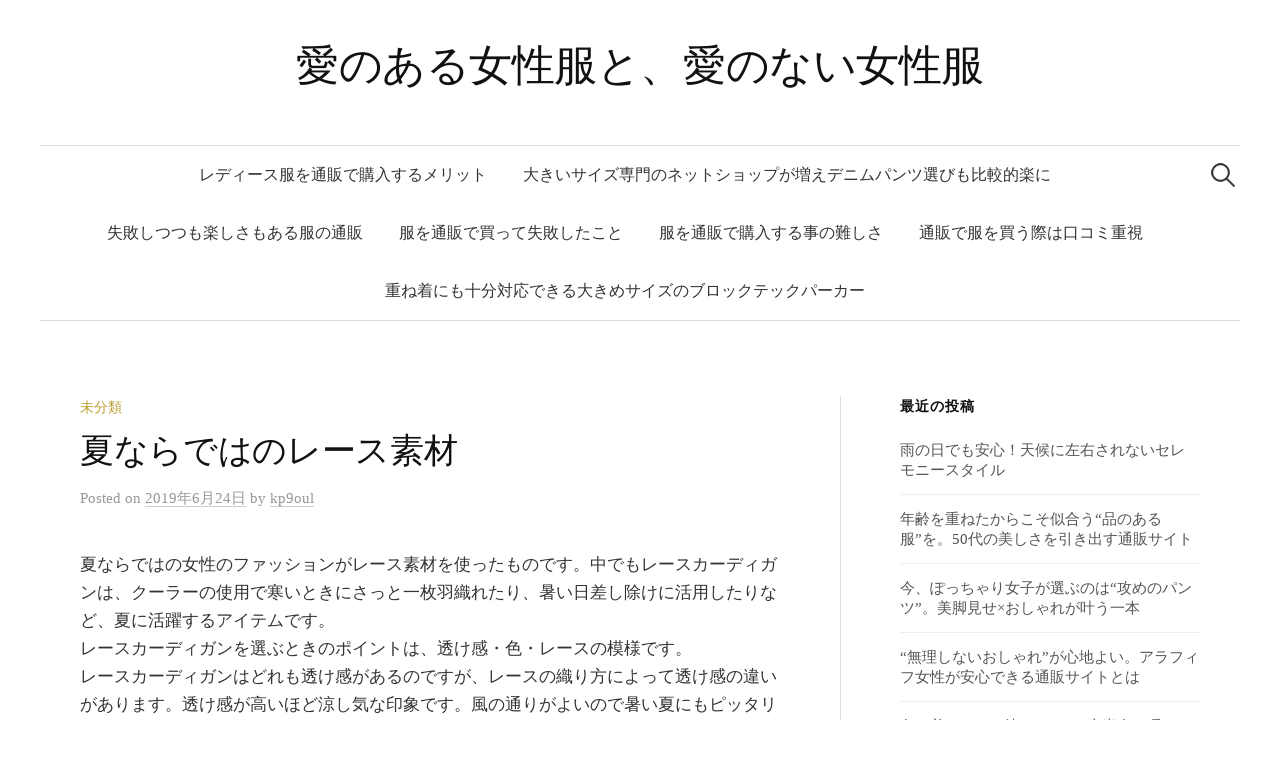

--- FILE ---
content_type: text/html; charset=UTF-8
request_url: http://suit-designed.org/natulace/
body_size: 9095
content:
<!DOCTYPE html>
<html lang="ja">
<head>
<meta charset="UTF-8">
<meta name="viewport" content="width=device-width, initial-scale=1">
<link rel="pingback" href="http://suit-designed.org/xmlrpc.php">
<title>夏ならではのレース素材 | 愛のある女性服と、愛のない女性服</title>

<!-- All in One SEO Pack 2.12 by Michael Torbert of Semper Fi Web Design[203,246] -->
<link rel="canonical" href="http://suit-designed.org/natulace/" />
<!-- /all in one seo pack -->
<link rel='dns-prefetch' href='//fonts.googleapis.com' />
<link rel='dns-prefetch' href='//s.w.org' />
<link rel="alternate" type="application/rss+xml" title="愛のある女性服と、愛のない女性服 &raquo; フィード" href="http://suit-designed.org/feed/" />
<link rel="alternate" type="application/rss+xml" title="愛のある女性服と、愛のない女性服 &raquo; コメントフィード" href="http://suit-designed.org/comments/feed/" />
		<script type="text/javascript">
			window._wpemojiSettings = {"baseUrl":"https:\/\/s.w.org\/images\/core\/emoji\/2.2.1\/72x72\/","ext":".png","svgUrl":"https:\/\/s.w.org\/images\/core\/emoji\/2.2.1\/svg\/","svgExt":".svg","source":{"concatemoji":"http:\/\/suit-designed.org\/wp-includes\/js\/wp-emoji-release.min.js?ver=ff140acf6d68e7b91da8ef2c695f7b8e"}};
			!function(t,a,e){var r,n,i,o=a.createElement("canvas"),l=o.getContext&&o.getContext("2d");function c(t){var e=a.createElement("script");e.src=t,e.defer=e.type="text/javascript",a.getElementsByTagName("head")[0].appendChild(e)}for(i=Array("flag","emoji4"),e.supports={everything:!0,everythingExceptFlag:!0},n=0;n<i.length;n++)e.supports[i[n]]=function(t){var e,a=String.fromCharCode;if(!l||!l.fillText)return!1;switch(l.clearRect(0,0,o.width,o.height),l.textBaseline="top",l.font="600 32px Arial",t){case"flag":return(l.fillText(a(55356,56826,55356,56819),0,0),o.toDataURL().length<3e3)?!1:(l.clearRect(0,0,o.width,o.height),l.fillText(a(55356,57331,65039,8205,55356,57096),0,0),e=o.toDataURL(),l.clearRect(0,0,o.width,o.height),l.fillText(a(55356,57331,55356,57096),0,0),e!==o.toDataURL());case"emoji4":return l.fillText(a(55357,56425,55356,57341,8205,55357,56507),0,0),e=o.toDataURL(),l.clearRect(0,0,o.width,o.height),l.fillText(a(55357,56425,55356,57341,55357,56507),0,0),e!==o.toDataURL()}return!1}(i[n]),e.supports.everything=e.supports.everything&&e.supports[i[n]],"flag"!==i[n]&&(e.supports.everythingExceptFlag=e.supports.everythingExceptFlag&&e.supports[i[n]]);e.supports.everythingExceptFlag=e.supports.everythingExceptFlag&&!e.supports.flag,e.DOMReady=!1,e.readyCallback=function(){e.DOMReady=!0},e.supports.everything||(r=function(){e.readyCallback()},a.addEventListener?(a.addEventListener("DOMContentLoaded",r,!1),t.addEventListener("load",r,!1)):(t.attachEvent("onload",r),a.attachEvent("onreadystatechange",function(){"complete"===a.readyState&&e.readyCallback()})),(r=e.source||{}).concatemoji?c(r.concatemoji):r.wpemoji&&r.twemoji&&(c(r.twemoji),c(r.wpemoji)))}(window,document,window._wpemojiSettings);
		</script>
		<style type="text/css">
img.wp-smiley,
img.emoji {
	display: inline !important;
	border: none !important;
	box-shadow: none !important;
	height: 1em !important;
	width: 1em !important;
	margin: 0 .07em !important;
	vertical-align: -0.1em !important;
	background: none !important;
	padding: 0 !important;
}
</style>
<link rel='stylesheet' id='graphy-font-css'  href='https://fonts.googleapis.com/css?family=Lora%3A400%2C400italic%2C700&#038;subset=latin%2Clatin-ext' type='text/css' media='all' />
<link rel='stylesheet' id='genericons-css'  href='http://suit-designed.org/wp-content/themes/graphy/genericons/genericons.css?ver=3.4.1' type='text/css' media='all' />
<link rel='stylesheet' id='normalize-css'  href='http://suit-designed.org/wp-content/themes/graphy/css/normalize.css?ver=4.1.1' type='text/css' media='all' />
<link rel='stylesheet' id='graphy-style-css'  href='http://suit-designed.org/wp-content/themes/graphy/style.css?ver=2.3.0' type='text/css' media='all' />
<link rel='stylesheet' id='graphy-style-ja-css'  href='http://suit-designed.org/wp-content/themes/graphy/css/ja.css' type='text/css' media='all' />
<script type='text/javascript' src='http://suit-designed.org/wp-includes/js/jquery/jquery.js?ver=1.12.4'></script>
<script type='text/javascript' src='http://suit-designed.org/wp-includes/js/jquery/jquery-migrate.min.js?ver=1.4.1'></script>
<link rel="EditURI" type="application/rsd+xml" title="RSD" href="http://suit-designed.org/xmlrpc.php?rsd" />
<link rel="wlwmanifest" type="application/wlwmanifest+xml" href="http://suit-designed.org/wp-includes/wlwmanifest.xml" /> 
<link rel='prev' title='気をつけるべきポイントは形と色' href='http://suit-designed.org/pointkatatiiro/' />
<link rel='next' title='痩せて見える服選びのポイント' href='http://suit-designed.org/hukuerabi/' />

<link rel='shortlink' href='http://suit-designed.org/?p=58' />
<link rel="alternate" type="application/json+oembed" href="http://suit-designed.org/wp-json/oembed/1.0/embed?url=http%3A%2F%2Fsuit-designed.org%2Fnatulace%2F" />
<link rel="alternate" type="text/xml+oembed" href="http://suit-designed.org/wp-json/oembed/1.0/embed?url=http%3A%2F%2Fsuit-designed.org%2Fnatulace%2F&#038;format=xml" />
	<style type="text/css">
		/* Colors */
				
			</style>
	</head>

<body class="post-template-default single single-post postid-58 single-format-standard has-sidebar footer-0 has-avatars">
<div id="page" class="hfeed site">
	<a class="skip-link screen-reader-text" href="#content">コンテンツへスキップ</a>

	<header id="masthead" class="site-header">

		<div class="site-branding">
					<div class="site-title"><a href="http://suit-designed.org/" rel="home">愛のある女性服と、愛のない女性服</a></div>
						<div class="site-description"></div>
						</div><!-- .site-branding -->

				<nav id="site-navigation" class="main-navigation">
			<button class="menu-toggle"><span class="menu-text">メニュー</span></button>
			<div class="menu-%e3%82%b0%e3%83%ad%e3%83%bc%e3%83%90%e3%83%ab%e3%83%a1%e3%83%8b%e3%83%a5%e3%83%bc-container"><ul id="menu-%e3%82%b0%e3%83%ad%e3%83%bc%e3%83%90%e3%83%ab%e3%83%a1%e3%83%8b%e3%83%a5%e3%83%bc" class="menu"><li id="menu-item-125" class="menu-item menu-item-type-post_type menu-item-object-page menu-item-home menu-item-125"><a href="http://suit-designed.org/">レディース服を通販で購入するメリット</a></li>
<li id="menu-item-126" class="menu-item menu-item-type-post_type menu-item-object-page menu-item-126"><a href="http://suit-designed.org/netshop/">大きいサイズ専門のネットショップが増えデニムパンツ選びも比較的楽に</a></li>
<li id="menu-item-127" class="menu-item menu-item-type-post_type menu-item-object-page menu-item-127"><a href="http://suit-designed.org/tanoshisa/">失敗しつつも楽しさもある服の通販</a></li>
<li id="menu-item-128" class="menu-item menu-item-type-post_type menu-item-object-page menu-item-128"><a href="http://suit-designed.org/katte/">服を通販で買って失敗したこと</a></li>
<li id="menu-item-129" class="menu-item menu-item-type-post_type menu-item-object-page menu-item-129"><a href="http://suit-designed.org/muzukasisa/">服を通販で購入する事の難しさ</a></li>
<li id="menu-item-130" class="menu-item menu-item-type-post_type menu-item-object-page menu-item-130"><a href="http://suit-designed.org/kutikomi/">通販で服を買う際は口コミ重視</a></li>
<li id="menu-item-131" class="menu-item menu-item-type-post_type menu-item-object-page menu-item-131"><a href="http://suit-designed.org/kasanegi/">重ね着にも十分対応できる大きめサイズのブロックテックパーカー</a></li>
</ul></div>						<form role="search" method="get" class="search-form" action="http://suit-designed.org/">
				<label>
					<span class="screen-reader-text">検索:</span>
					<input type="search" class="search-field" placeholder="検索&hellip;" value="" name="s" />
				</label>
				<input type="submit" class="search-submit" value="検索" />
			</form>					</nav><!-- #site-navigation -->
		
		
	</header><!-- #masthead -->

	<div id="content" class="site-content">

	<div id="primary" class="content-area">
		<main id="main" class="site-main">

		
			
<div class="post-full post-full-summary">
	<article id="post-58" class="post-58 post type-post status-publish format-standard hentry category-1">
		<header class="entry-header">
			<div class="cat-links"><a rel="category tag" href="http://suit-designed.org/category/%e6%9c%aa%e5%88%86%e9%a1%9e/" class="category category-1">未分類</a></div><!-- .cat-links -->
			<h1 class="entry-title">夏ならではのレース素材</h1>
				<div class="entry-meta">
		Posted		<span class="posted-on">on		<a href="http://suit-designed.org/natulace/" rel="bookmark"><time class="entry-date published updated" datetime="2019-06-24T19:47:43+00:00">2019年6月24日</time></a>		</span>
		<span class="byline">by			<span class="author vcard">
				<a class="url fn n" href="http://suit-designed.org/author/kp9oul/" title="kp9oul の投稿をすべて表示"><span class="author-name">kp9oul</span></a>
			</span>
		</span>
			</div><!-- .entry-meta -->
						</header><!-- .entry-header -->

		<div class="entry-content">
			<p>夏ならではの女性のファッションがレース素材を使ったものです。中でもレースカーディガンは、クーラーの使用で寒いときにさっと一枚羽織れたり、暑い日差し除けに活用したりなど、夏に活躍するアイテムです。<br />
レースカーディガンを選ぶときのポイントは、透け感・色・レースの模様です。<br />
レースカーディガンはどれも透け感があるのですが、レースの織り方によって透け感の違いがあります。透け感が高いほど涼し気な印象です。風の通りがよいので暑い夏にもピッタリです。あまり肌を見せたくないときには、透け感のあまりないレース素材を選ぶとよいでしょう。<br />
色は、白、黒、水色、ピンクなどさまざまあります。白は熱を吸収しにくいので夏でも涼しく過ごすことができます。それとは対照的に黒は熱を吸収しやすいので、日差しの当たる場所できるようだと暑さが気になることでしょう。しかし、黒は紫外線を通しにくという性質があります。<br />
レースの模様といってもさまざまです。花柄、パイナップル柄、幾何学模様などいろいろな柄があるので自分好みのものを見つけてください。<br />
涼しげなレース素材は夏だからこそ活躍するアイテムです。お気に入りを見つけて夏にたくさん着てみてはどうでしょうか。</p>
					</div><!-- .entry-content -->

		
			<div class="author-profile">
		<div class="author-profile-avatar">
			<img alt='' src='http://2.gravatar.com/avatar/55a93b8eef4bb817d5c5731722bc79d4?s=90&#038;d=mm&#038;r=g' srcset='http://2.gravatar.com/avatar/55a93b8eef4bb817d5c5731722bc79d4?s=180&amp;d=mm&amp;r=g 2x' class='avatar avatar-90 photo' height='90' width='90' />		</div><!-- .author-profile-avatar -->
		<div class="author-profile-meta">
			<div class="author-profile-name"><strong>kp9oul</strong></div>
								</div><!-- .author-profile-meta -->
		<div class="author-profile-description">
						<a class="author-profile-description-link" href="http://suit-designed.org/author/kp9oul/" rel="author">kp9oul の投稿をすべて表示</a>
		</div><!-- .author-profile-description -->
	</div><!-- .author-profile -->
	
	</article><!-- #post-## -->
</div><!-- .post-full -->

	<nav class="navigation post-navigation">
		<h2 class="screen-reader-text">投稿ナビゲーション</h2>
		<div class="nav-links">
			<div class="nav-previous"><div class="post-nav-title">古い投稿</div><a href="http://suit-designed.org/pointkatatiiro/" rel="prev">気をつけるべきポイントは形と色</a></div><div class="nav-next"><div class="post-nav-title">新しい投稿</div><a href="http://suit-designed.org/hukuerabi/" rel="next">痩せて見える服選びのポイント</a></div>		</div><!-- .nav-links -->
	</nav><!-- .post-navigation -->
	

			
		
		</main><!-- #main -->
	</div><!-- #primary -->


<div id="secondary" class="sidebar-area" role="complementary">
		<div class="normal-sidebar widget-area">
				<aside id="recent-posts-2" class="widget widget_recent_entries">		<h2 class="widget-title">最近の投稿</h2>		<ul>
					<li>
				<a href="http://suit-designed.org/rainny-osusumeitem/">雨の日でも安心！天候に左右されないセレモニースタイル</a>
						</li>
					<li>
				<a href="http://suit-designed.org/osusumefahionsite-5027/">年齢を重ねたからこそ似合う“品のある服”を。50代の美しさを引き出す通販サイト</a>
						</li>
					<li>
				<a href="http://suit-designed.org/semenopantsstyle/">今、ぽっちゃり女子が選ぶのは“攻めのパンツ”。美脚見せ×おしゃれが叶う一本</a>
						</li>
					<li>
				<a href="http://suit-designed.org/osusumefahionsite-4027/">“無理しないおしゃれ”が心地よい。アラフィフ女性が安心できる通販サイトとは</a>
						</li>
					<li>
				<a href="http://suit-designed.org/winter-osyreitems-028/">冬の着こなしを決めるのは“上半身の暖かさ”。大人女性が意識したいアウターとニットの黄金バランス</a>
						</li>
					<li>
				<a href="http://suit-designed.org/otonadenimucode-osusume26/">春を先取りするデニムコーデ</a>
						</li>
					<li>
				<a href="http://suit-designed.org/osusumepotyarizyosiouter-27/">快適もおしゃれも叶える。ぽっちゃりさんの機能性アウター術</a>
						</li>
					<li>
				<a href="http://suit-designed.org/otonazyosei-osusumeknit-27/">静けさの中に宿る美しさ。大人女性に似合うニット</a>
						</li>
					<li>
				<a href="http://suit-designed.org/widepants-osusumeotonazyosi27/">自分史上いちばん美しいラインを。大人女性が辿り着く理想の美脚ワイドパンツ</a>
						</li>
					<li>
				<a href="http://suit-designed.org/risouskart-osusume/">私を一番きれいに見せてくれる。ぽっちゃり女子がたどり着く理想の一枚</a>
						</li>
					<li>
				<a href="http://suit-designed.org/osusumepotyari-zyosi-skinnypants/">アウターで変わる印象！ぽっちゃりさんの秋冬スキニーパンツコーデ術</a>
						</li>
					<li>
				<a href="http://suit-designed.org/skinny-denimu-potyari-good/">ぽっちゃりさんこそ似合う！美脚スキニーパンツで叶えるすっきりスタイル</a>
						</li>
					<li>
				<a href="http://suit-designed.org/hoseipantu-gj-osysyme/">ぽっちゃりさんが欲しくなるゴールドジャパンのシンデレラパンツ ― 自信を生む補正インナーの新定番</a>
						</li>
					<li>
				<a href="http://suit-designed.org/alamode-denimpans-osusume/">この秋アラモードで買いたいおすすめアイテム ― 大人の余裕を漂わせるカジュアルスタイル</a>
						</li>
					<li>
				<a href="http://suit-designed.org/alamode-brouse-tokubetu/">アラモードで見つける。他にはないアイテム ― ブラウス編</a>
						</li>
					<li>
				<a href="http://suit-designed.org/flare-sleeve-kiyaseitem-forautumn/">フレアスリーブブラウスで二の腕カバー！秋の軽やか着痩せスタイル</a>
						</li>
					<li>
				<a href="http://suit-designed.org/alamode-natulalfahion-otona4050/">アラモードで出会う、大人のための軽やかナチュラル服</a>
						</li>
					<li>
				<a href="http://suit-designed.org/alamode-femininpantscode/">アラモードで選ぶ、大人のためのフェミニンパンツコーデ</a>
						</li>
					<li>
				<a href="http://suit-designed.org/offsholder-potyari-otonacode/">夏はオフショルで抜け感を！ぽっちゃり女性の上品肌見せ術</a>
						</li>
					<li>
				<a href="http://suit-designed.org/linen-shirt-onepiece-4040/">旅行はシャツワンピで着回し力抜群！40代女性の夏旅スタイル</a>
						</li>
					<li>
				<a href="http://suit-designed.org/beige-linen-hemline-40otonazyosei/">夏のワンピは丈感で決まる！40代女性の私が選ぶベストバランス</a>
						</li>
					<li>
				<a href="http://suit-designed.org/osusume-hoseiinner-potyari-zyosi/">ラインが綺麗に見えるインナー</a>
						</li>
					<li>
				<a href="http://suit-designed.org/acsesary-jyouhin-taisetu/">40代女性の着こなし術</a>
						</li>
					<li>
				<a href="http://suit-designed.org/urs-osusume-40zyoshi0fahionsite/">ユアーズは40代女子向けサイト</a>
						</li>
					<li>
				<a href="http://suit-designed.org/suncutumbrela-osusume/">お洒落に紫外線対策する方法</a>
						</li>
					<li>
				<a href="http://suit-designed.org/osusumesite-three/">40代女性向けの人気ファッション通販</a>
						</li>
					<li>
				<a href="http://suit-designed.org/osusumesite-potyari-zyosi/">大きい服はアハッピーマリリンで</a>
						</li>
					<li>
				<a href="http://suit-designed.org/travel-threeinner/">旅行は、上着より中の服が大事</a>
						</li>
					<li>
				<a href="http://suit-designed.org/fashion-site-osusume-zyosi3040/">ストライプクラブには洋服の種類がたくさん</a>
						</li>
					<li>
				<a href="http://suit-designed.org/iena-jyouhinn/">フレンチ傾向のイエナ</a>
						</li>
					<li>
				<a href="http://suit-designed.org/reikann-qmax-check/">夏を快適に！涼やかファッション</a>
						</li>
					<li>
				<a href="http://suit-designed.org/haorimono-osyare-osusume/">羽織りもので日焼け対策</a>
						</li>
					<li>
				<a href="http://suit-designed.org/blouse-colorfull-osusume/">この春、参考にしたい！新生活に使えるブラウスコーデ3選</a>
						</li>
					<li>
				<a href="http://suit-designed.org/happymaririn-tukaiyasui/">ぽっちゃり専用ともいえるサイト</a>
						</li>
					<li>
				<a href="http://suit-designed.org/osyareandkaiteki-style/">この春に注目のトレンドアイテム</a>
						</li>
					<li>
				<a href="http://suit-designed.org/tyuniccode-navy-brown-flower/">大人の華やかチュニックコーデ術</a>
						</li>
					<li>
				<a href="http://suit-designed.org/ceremony-suit-navy-gray-lace/">今どきママのレセモニーは多様化</a>
						</li>
					<li>
				<a href="http://suit-designed.org/dorumantops-flareskirt-acce-osusume/">華奢見せに持ってこい！ドルマントップスで華奢見えコーデ</a>
						</li>
					<li>
				<a href="http://suit-designed.org/drawstring-onepiece-osusume-pottyarizyosi/">ドローストリングワンピースで細見え効果</a>
						</li>
					<li>
				<a href="http://suit-designed.org/coca-mama-osusume/">プチプラ好きの30代女性にはcocaがおすすめ！</a>
						</li>
					<li>
				<a href="http://suit-designed.org/minigirl-barance-size-taisetu/">低身長女子は全体のバランスを整えるのが服選びのポイント</a>
						</li>
					<li>
				<a href="http://suit-designed.org/cyunikku-merihari-taisetu/">ボリュームの中に細さを出そう</a>
						</li>
					<li>
				<a href="http://suit-designed.org/dholicjoamomeverynana/">40代以上の大人女子におすすめの韓国ファッションサイトを教えてほしい！</a>
						</li>
					<li>
				<a href="http://suit-designed.org/leatherjacket-osusume/">レザーアウターは検討したい</a>
						</li>
					<li>
				<a href="http://suit-designed.org/nissen-tukaiyasui/">40代女子のファッションサイト</a>
						</li>
					<li>
				<a href="http://suit-designed.org/kagopants-totemoosusume/">カーゴパンツを履いて爽やかに着やせ</a>
						</li>
					<li>
				<a href="http://suit-designed.org/doclasse-fifty-osusume/">大人女子のファッションサイト</a>
						</li>
					<li>
				<a href="http://suit-designed.org/nissen-size-houfu/">大人女子の味方、ニッセン</a>
						</li>
					<li>
				<a href="http://suit-designed.org/marinesupurotein/">マリネスプロテイン</a>
						</li>
					<li>
				<a href="http://suit-designed.org/kahannshinn-kiyase-point/">下半身の着痩せのコツ</a>
						</li>
					<li>
				<a href="http://suit-designed.org/pierrot-osusume/">40代女子におすすめのサイト</a>
						</li>
					<li>
				<a href="http://suit-designed.org/shirts-onepiece-nosleeve-komono-code/">薄着になる夏も怖くない！むしろ着痩せも楽しめる？！涼風体型カバーコーデ術！</a>
						</li>
					<li>
				<a href="http://suit-designed.org/smallflower-elegant/">&#8220;小花柄ベースの大人可愛いコーデ &#8220;</a>
						</li>
					<li>
				<a href="http://suit-designed.org/taikei-gara-taisetu/">体形×柄　脱オバ見えチュニック</a>
						</li>
					<li>
				<a href="http://suit-designed.org/trumpsloggi-osusume/">女子がファッションを楽しむ時のイチオシのインナーを教えてください</a>
						</li>
					<li>
				<a href="http://suit-designed.org/seamless-shorts-osusume/">ユニクロで見つけた！</a>
						</li>
					<li>
				<a href="http://suit-designed.org/silk-arm-cover-osusume/">アイスシルクのアームカバー</a>
						</li>
					<li>
				<a href="http://suit-designed.org/scarf-summer-osusume/">ぽっちゃり女子のお助けコーデ</a>
						</li>
					<li>
				<a href="http://suit-designed.org/otona-woman-etiquette/">大人女子のエチケット</a>
						</li>
					<li>
				<a href="http://suit-designed.org/sozaierabi-taisetu/">汗ばむ季節の大人女子コーデ</a>
						</li>
					<li>
				<a href="http://suit-designed.org/summer-osyare-tecnic/">夏のぽっちゃり女子コーデ♡</a>
						</li>
					<li>
				<a href="http://suit-designed.org/simple-long-pnepice-osusume/">おすすめ大人女子春ワンピコーデ</a>
						</li>
					<li>
				<a href="http://suit-designed.org/slit-tops-kiyasecover-tops/">スリットを最大限に活かすべし！</a>
						</li>
					<li>
				<a href="http://suit-designed.org/radiotisou-asitubodiet-osusume/">ラジオ体操と足つぼでダイエット</a>
						</li>
					<li>
				<a href="http://suit-designed.org/paleblue-osusume-springcode/">大人女子は春にツインニットを着こなす！</a>
						</li>
					<li>
				<a href="http://suit-designed.org/femcare-soup-osusume-dericatezone/">フェムケア初心者向けアイテム</a>
						</li>
					<li>
				<a href="http://suit-designed.org/oversilettopsu-skinnybotoms-osusume/">定番スキニーパンツの着こなし術</a>
						</li>
					<li>
				<a href="http://suit-designed.org/doruman-kiyase-skinny-wide-skirt-osusume/">ドルマン効果で二の腕不安なし！</a>
						</li>
					<li>
				<a href="http://suit-designed.org/kobana-skirt-bighanagarabotoms/">大人女子のお洒落な花柄コーデ</a>
						</li>
					<li>
				<a href="http://suit-designed.org/hanagara-stripe-dot-pastel-osusumetyunic/">春のチュニックコーディネート術</a>
						</li>
					<li>
				<a href="http://suit-designed.org/otonazyosi-lace-pastel-denimcode/">大人女子のレーストップスコーデ</a>
						</li>
					<li>
				<a href="http://suit-designed.org/bigflower-backprint-otonazyosicode/">おおぶりな花で印象深く見せよう</a>
						</li>
					<li>
				<a href="http://suit-designed.org/hanagara-skirt-darktone-otona/">大人女子向け花柄ファッション</a>
						</li>
					<li>
				<a href="http://suit-designed.org/wide-skinny-cargo-colerpants-pottyaruiosusume/">プラスサイズの自信パンツコーデ</a>
						</li>
					<li>
				<a href="http://suit-designed.org/modelcode-allbuy-fasyontuuhann/">レディースファッション通販の素敵なコーデ</a>
						</li>
					<li>
				<a href="http://suit-designed.org/jumpsuit-highskirt-osusume/">低身長さんは身丈に注目、素敵な秋服。</a>
						</li>
					<li>
				<a href="http://suit-designed.org/4050fashontuhann-3point-simple/">40代50代レディース似合うのは？</a>
						</li>
					<li>
				<a href="http://suit-designed.org/sisyu-item-tops-size-color-otonacode/">刺繍を使ったコーデはシンプルなデザインが大切</a>
						</li>
					<li>
				<a href="http://suit-designed.org/lacecode-denim-hinkck-onepice/">レースコーデのテクニックとは？</a>
						</li>
					<li>
				<a href="http://suit-designed.org/hoseiinnner-size-sinnsyujkusei-pants/">目的と素材で補正インナーを選ぶ</a>
						</li>
					<li>
				<a href="http://suit-designed.org/cardigan-vneck-crewneck-aki/">カーディガンは便利なアイテム</a>
						</li>
					<li>
				<a href="http://suit-designed.org/white-botom-momizicoler-plus/">紅葉をイメージされるコーディネイト</a>
						</li>
					<li>
				<a href="http://suit-designed.org/otonazyosi-white-lace-fulil-blouce/">大人女子の魅力を魅せるブラウス</a>
						</li>
					<li>
				<a href="http://suit-designed.org/for-wakiase-osusumegoods/">わき汗に悩む人に役立つアイテム</a>
						</li>
					<li>
				<a href="http://suit-designed.org/elegant0t0na-bulouce-shirts-siatop/">大人の上品はブラウスで決まる</a>
						</li>
					<li>
				<a href="http://suit-designed.org/takwidepants-osusume-bikyakupants/">おしゃれなタックワイドパンツ</a>
						</li>
					<li>
				<a href="http://suit-designed.org/otonazyosi-mermaidonepiece/">マーメイドラインロングワンピを推したい理由</a>
						</li>
					<li>
				<a href="http://suit-designed.org/otonazyosi-colerpantscode/">大人女子！パンツコーデのおすすめポイント</a>
						</li>
					<li>
				<a href="http://suit-designed.org/skinnypants-shortpants-strech/">姿勢をよくしてスレンダーに</a>
						</li>
					<li>
				<a href="http://suit-designed.org/kyuusuisei-ryukou-onepice-sickcloker/">大人女子は着やすいトレンドワンピを選ぼう！</a>
						</li>
					<li>
				<a href="http://suit-designed.org/tuniccode-shirt-sknnypants/">夏のチュニックコーデはやっぱりシャツで</a>
						</li>
					<li>
				<a href="http://suit-designed.org/sessyokureikan-cotton-linen/">猛暑に負けない接触冷感の生活</a>
						</li>
					<li>
				<a href="http://suit-designed.org/stole-hat-osusume-uvcaregoods/">紫外線対策におすすめのグッズは</a>
						</li>
					<li>
				<a href="http://suit-designed.org/knitonepi-shirtonepi-hanagara-osusume/">春のゆるふわ大人見えワンピおすすめ３選</a>
						</li>
					<li>
				<a href="http://suit-designed.org/otonazyosi-eri-point-osusume/">大人女子の春のブラウスの着こなし！襟で遊び心を</a>
						</li>
					<li>
				<a href="http://suit-designed.org/sukippa-blouce-change/">シャツとブラウスの種類で雰囲気をチェンジ</a>
						</li>
					<li>
				<a href="http://suit-designed.org/otonazyosiosusume-blacklacecode/">大人女性には黒レースがおすすめ</a>
						</li>
					<li>
				<a href="http://suit-designed.org/size-myself-bigsizeshop-topsbotoms/">サイズにこだわらず自分に合ったサイズを選ぶ</a>
						</li>
					<li>
				<a href="http://suit-designed.org/40-setonepiece-tuuhannsito-osusume/">40代にセットアップワンピースをおすすめする理由とは</a>
						</li>
					<li>
				<a href="http://suit-designed.org/otonano-kireimeknit-osusume/">大人のキレイ目ニット</a>
						</li>
				</ul>
		</aside>			</div><!-- .normal-sidebar -->
	</div><!-- #secondary -->

	</div><!-- #content -->

	<footer id="colophon" class="site-footer">

		
		<div class="site-bottom">

			<div class="site-info">
				<div class="site-copyright">
					&copy; 2026 <a href="http://suit-designed.org/" rel="home">愛のある女性服と、愛のない女性服</a>
				</div><!-- .site-copyright -->
				<div class="site-credit">
					Powered by <a href="https://ja.wordpress.org/">WordPress</a>				<span class="site-credit-sep"> | </span>
					Theme: <a href="http://themegraphy.com/ja/wordpress-themes/graphy/">Graphy</a> by Themegraphy				</div><!-- .site-credit -->
			</div><!-- .site-info -->

		</div><!-- .site-bottom -->

	</footer><!-- #colophon -->
</div><!-- #page -->

<script type='text/javascript' src='http://suit-designed.org/wp-content/themes/graphy/js/skip-link-focus-fix.js?ver=20160525'></script>
<script type='text/javascript' src='http://suit-designed.org/wp-content/themes/graphy/js/navigation.js?ver=20160525'></script>
<script type='text/javascript' src='http://suit-designed.org/wp-content/themes/graphy/js/doubletaptogo.min.js?ver=1.0.0'></script>
<script type='text/javascript' src='http://suit-designed.org/wp-content/themes/graphy/js/functions.js?ver=20160822'></script>
<script type='text/javascript' src='http://suit-designed.org/wp-includes/js/wp-embed.min.js?ver=ff140acf6d68e7b91da8ef2c695f7b8e'></script>

</body>
</html>
